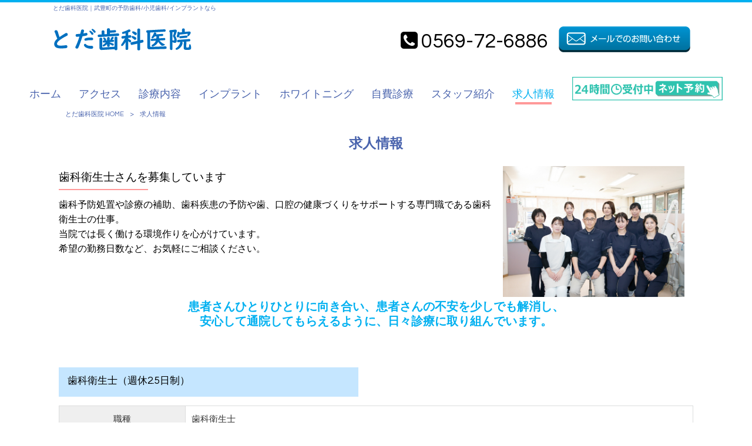

--- FILE ---
content_type: text/html; charset=UTF-8
request_url: https://www.toda-shika.com/recruit/
body_size: 10409
content:
<!DOCTYPE html>
<html dir="ltr" lang="ja">
<head>
<meta charset="UTF-8">
<meta name="viewport" content="width=device-width, user-scalable=yes, maximum-scale=1.0, minimum-scale=1.0">

<link rel="stylesheet" type="text/css" media="all" href="https://www.toda-shika.com/struct/wp-content/themes/mrp04/style.css">
<link rel="stylesheet" type="text/css" media="all" href="https://www.toda-shika.com/struct/wp-content/themes/mrp04-child/css/custom.css">
<link rel="stylesheet" type="text/css" media="all" href="https://www.toda-shika.com/struct/wp-content/themes/mrp04/css/animate.css">
<link rel="pingback" href="https://www.toda-shika.com/struct/xmlrpc.php">
<link href='https://fonts.googleapis.com/css?family=Oswald:400' rel='stylesheet' type='text/css'>
<!--[if lt IE 9]>
<script src="https://www.toda-shika.com/struct/wp-content/themes/mrp04/js/html5.js"></script>
<script src="https://www.toda-shika.com/struct/wp-content/themes/mrp04/js/css3-mediaqueries.js"></script>
<![endif]-->
	<style>img:is([sizes="auto" i], [sizes^="auto," i]) { contain-intrinsic-size: 3000px 1500px }</style>
	
		<!-- All in One SEO 4.9.3 - aioseo.com -->
		<title>求人情報 | とだ歯科医院</title>
	<meta name="description" content="歯科衛生士さんを募集しています 歯科予防処置や診療の補助、歯科疾患の予防や歯、口腔の健康づくりをサポートする専" />
	<meta name="robots" content="max-image-preview:large" />
	<link rel="canonical" href="https://www.toda-shika.com/recruit/" />
	<meta name="generator" content="All in One SEO (AIOSEO) 4.9.3" />
		<script type="application/ld+json" class="aioseo-schema">
			{"@context":"https:\/\/schema.org","@graph":[{"@type":"BreadcrumbList","@id":"https:\/\/www.toda-shika.com\/recruit\/#breadcrumblist","itemListElement":[{"@type":"ListItem","@id":"https:\/\/www.toda-shika.com#listItem","position":1,"name":"Home","item":"https:\/\/www.toda-shika.com","nextItem":{"@type":"ListItem","@id":"https:\/\/www.toda-shika.com\/recruit\/#listItem","name":"\u6c42\u4eba\u60c5\u5831"}},{"@type":"ListItem","@id":"https:\/\/www.toda-shika.com\/recruit\/#listItem","position":2,"name":"\u6c42\u4eba\u60c5\u5831","previousItem":{"@type":"ListItem","@id":"https:\/\/www.toda-shika.com#listItem","name":"Home"}}]},{"@type":"Organization","@id":"https:\/\/www.toda-shika.com\/#organization","name":"\u3068\u3060\u6b6f\u79d1\u533b\u9662","description":"\u3068\u3060\u6b6f\u79d1\u533b\u9662\uff5c\u6b66\u8c4a\u753a\u306e\u4e88\u9632\u6b6f\u79d1\/\u5c0f\u5150\u6b6f\u79d1\/\u30a4\u30f3\u30d7\u30e9\u30f3\u30c8\u306a\u3089","url":"https:\/\/www.toda-shika.com\/"},{"@type":"WebPage","@id":"https:\/\/www.toda-shika.com\/recruit\/#webpage","url":"https:\/\/www.toda-shika.com\/recruit\/","name":"\u6c42\u4eba\u60c5\u5831 | \u3068\u3060\u6b6f\u79d1\u533b\u9662","description":"\u6b6f\u79d1\u885b\u751f\u58eb\u3055\u3093\u3092\u52df\u96c6\u3057\u3066\u3044\u307e\u3059 \u6b6f\u79d1\u4e88\u9632\u51e6\u7f6e\u3084\u8a3a\u7642\u306e\u88dc\u52a9\u3001\u6b6f\u79d1\u75be\u60a3\u306e\u4e88\u9632\u3084\u6b6f\u3001\u53e3\u8154\u306e\u5065\u5eb7\u3065\u304f\u308a\u3092\u30b5\u30dd\u30fc\u30c8\u3059\u308b\u5c02","inLanguage":"ja","isPartOf":{"@id":"https:\/\/www.toda-shika.com\/#website"},"breadcrumb":{"@id":"https:\/\/www.toda-shika.com\/recruit\/#breadcrumblist"},"datePublished":"2020-06-01T14:19:32+09:00","dateModified":"2025-06-11T17:10:46+09:00"},{"@type":"WebSite","@id":"https:\/\/www.toda-shika.com\/#website","url":"https:\/\/www.toda-shika.com\/","name":"\u3068\u3060\u6b6f\u79d1\u533b\u9662","description":"\u3068\u3060\u6b6f\u79d1\u533b\u9662\uff5c\u6b66\u8c4a\u753a\u306e\u4e88\u9632\u6b6f\u79d1\/\u5c0f\u5150\u6b6f\u79d1\/\u30a4\u30f3\u30d7\u30e9\u30f3\u30c8\u306a\u3089","inLanguage":"ja","publisher":{"@id":"https:\/\/www.toda-shika.com\/#organization"}}]}
		</script>
		<!-- All in One SEO -->

		<!-- This site uses the Google Analytics by MonsterInsights plugin v9.11.1 - Using Analytics tracking - https://www.monsterinsights.com/ -->
		<!-- Note: MonsterInsights is not currently configured on this site. The site owner needs to authenticate with Google Analytics in the MonsterInsights settings panel. -->
					<!-- No tracking code set -->
				<!-- / Google Analytics by MonsterInsights -->
		<script type="text/javascript">
/* <![CDATA[ */
window._wpemojiSettings = {"baseUrl":"https:\/\/s.w.org\/images\/core\/emoji\/16.0.1\/72x72\/","ext":".png","svgUrl":"https:\/\/s.w.org\/images\/core\/emoji\/16.0.1\/svg\/","svgExt":".svg","source":{"concatemoji":"https:\/\/www.toda-shika.com\/struct\/wp-includes\/js\/wp-emoji-release.min.js"}};
/*! This file is auto-generated */
!function(s,n){var o,i,e;function c(e){try{var t={supportTests:e,timestamp:(new Date).valueOf()};sessionStorage.setItem(o,JSON.stringify(t))}catch(e){}}function p(e,t,n){e.clearRect(0,0,e.canvas.width,e.canvas.height),e.fillText(t,0,0);var t=new Uint32Array(e.getImageData(0,0,e.canvas.width,e.canvas.height).data),a=(e.clearRect(0,0,e.canvas.width,e.canvas.height),e.fillText(n,0,0),new Uint32Array(e.getImageData(0,0,e.canvas.width,e.canvas.height).data));return t.every(function(e,t){return e===a[t]})}function u(e,t){e.clearRect(0,0,e.canvas.width,e.canvas.height),e.fillText(t,0,0);for(var n=e.getImageData(16,16,1,1),a=0;a<n.data.length;a++)if(0!==n.data[a])return!1;return!0}function f(e,t,n,a){switch(t){case"flag":return n(e,"\ud83c\udff3\ufe0f\u200d\u26a7\ufe0f","\ud83c\udff3\ufe0f\u200b\u26a7\ufe0f")?!1:!n(e,"\ud83c\udde8\ud83c\uddf6","\ud83c\udde8\u200b\ud83c\uddf6")&&!n(e,"\ud83c\udff4\udb40\udc67\udb40\udc62\udb40\udc65\udb40\udc6e\udb40\udc67\udb40\udc7f","\ud83c\udff4\u200b\udb40\udc67\u200b\udb40\udc62\u200b\udb40\udc65\u200b\udb40\udc6e\u200b\udb40\udc67\u200b\udb40\udc7f");case"emoji":return!a(e,"\ud83e\udedf")}return!1}function g(e,t,n,a){var r="undefined"!=typeof WorkerGlobalScope&&self instanceof WorkerGlobalScope?new OffscreenCanvas(300,150):s.createElement("canvas"),o=r.getContext("2d",{willReadFrequently:!0}),i=(o.textBaseline="top",o.font="600 32px Arial",{});return e.forEach(function(e){i[e]=t(o,e,n,a)}),i}function t(e){var t=s.createElement("script");t.src=e,t.defer=!0,s.head.appendChild(t)}"undefined"!=typeof Promise&&(o="wpEmojiSettingsSupports",i=["flag","emoji"],n.supports={everything:!0,everythingExceptFlag:!0},e=new Promise(function(e){s.addEventListener("DOMContentLoaded",e,{once:!0})}),new Promise(function(t){var n=function(){try{var e=JSON.parse(sessionStorage.getItem(o));if("object"==typeof e&&"number"==typeof e.timestamp&&(new Date).valueOf()<e.timestamp+604800&&"object"==typeof e.supportTests)return e.supportTests}catch(e){}return null}();if(!n){if("undefined"!=typeof Worker&&"undefined"!=typeof OffscreenCanvas&&"undefined"!=typeof URL&&URL.createObjectURL&&"undefined"!=typeof Blob)try{var e="postMessage("+g.toString()+"("+[JSON.stringify(i),f.toString(),p.toString(),u.toString()].join(",")+"));",a=new Blob([e],{type:"text/javascript"}),r=new Worker(URL.createObjectURL(a),{name:"wpTestEmojiSupports"});return void(r.onmessage=function(e){c(n=e.data),r.terminate(),t(n)})}catch(e){}c(n=g(i,f,p,u))}t(n)}).then(function(e){for(var t in e)n.supports[t]=e[t],n.supports.everything=n.supports.everything&&n.supports[t],"flag"!==t&&(n.supports.everythingExceptFlag=n.supports.everythingExceptFlag&&n.supports[t]);n.supports.everythingExceptFlag=n.supports.everythingExceptFlag&&!n.supports.flag,n.DOMReady=!1,n.readyCallback=function(){n.DOMReady=!0}}).then(function(){return e}).then(function(){var e;n.supports.everything||(n.readyCallback(),(e=n.source||{}).concatemoji?t(e.concatemoji):e.wpemoji&&e.twemoji&&(t(e.twemoji),t(e.wpemoji)))}))}((window,document),window._wpemojiSettings);
/* ]]> */
</script>
<style id='wp-emoji-styles-inline-css' type='text/css'>

	img.wp-smiley, img.emoji {
		display: inline !important;
		border: none !important;
		box-shadow: none !important;
		height: 1em !important;
		width: 1em !important;
		margin: 0 0.07em !important;
		vertical-align: -0.1em !important;
		background: none !important;
		padding: 0 !important;
	}
</style>
<link rel='stylesheet' id='wp-block-library-css' href='https://www.toda-shika.com/struct/wp-includes/css/dist/block-library/style.min.css' type='text/css' media='all' />
<style id='classic-theme-styles-inline-css' type='text/css'>
/*! This file is auto-generated */
.wp-block-button__link{color:#fff;background-color:#32373c;border-radius:9999px;box-shadow:none;text-decoration:none;padding:calc(.667em + 2px) calc(1.333em + 2px);font-size:1.125em}.wp-block-file__button{background:#32373c;color:#fff;text-decoration:none}
</style>
<link rel='stylesheet' id='aioseo/css/src/vue/standalone/blocks/table-of-contents/global.scss-css' href='https://www.toda-shika.com/struct/wp-content/plugins/all-in-one-seo-pack/dist/Lite/assets/css/table-of-contents/global.e90f6d47.css' type='text/css' media='all' />
<style id='global-styles-inline-css' type='text/css'>
:root{--wp--preset--aspect-ratio--square: 1;--wp--preset--aspect-ratio--4-3: 4/3;--wp--preset--aspect-ratio--3-4: 3/4;--wp--preset--aspect-ratio--3-2: 3/2;--wp--preset--aspect-ratio--2-3: 2/3;--wp--preset--aspect-ratio--16-9: 16/9;--wp--preset--aspect-ratio--9-16: 9/16;--wp--preset--color--black: #000000;--wp--preset--color--cyan-bluish-gray: #abb8c3;--wp--preset--color--white: #ffffff;--wp--preset--color--pale-pink: #f78da7;--wp--preset--color--vivid-red: #cf2e2e;--wp--preset--color--luminous-vivid-orange: #ff6900;--wp--preset--color--luminous-vivid-amber: #fcb900;--wp--preset--color--light-green-cyan: #7bdcb5;--wp--preset--color--vivid-green-cyan: #00d084;--wp--preset--color--pale-cyan-blue: #8ed1fc;--wp--preset--color--vivid-cyan-blue: #0693e3;--wp--preset--color--vivid-purple: #9b51e0;--wp--preset--gradient--vivid-cyan-blue-to-vivid-purple: linear-gradient(135deg,rgba(6,147,227,1) 0%,rgb(155,81,224) 100%);--wp--preset--gradient--light-green-cyan-to-vivid-green-cyan: linear-gradient(135deg,rgb(122,220,180) 0%,rgb(0,208,130) 100%);--wp--preset--gradient--luminous-vivid-amber-to-luminous-vivid-orange: linear-gradient(135deg,rgba(252,185,0,1) 0%,rgba(255,105,0,1) 100%);--wp--preset--gradient--luminous-vivid-orange-to-vivid-red: linear-gradient(135deg,rgba(255,105,0,1) 0%,rgb(207,46,46) 100%);--wp--preset--gradient--very-light-gray-to-cyan-bluish-gray: linear-gradient(135deg,rgb(238,238,238) 0%,rgb(169,184,195) 100%);--wp--preset--gradient--cool-to-warm-spectrum: linear-gradient(135deg,rgb(74,234,220) 0%,rgb(151,120,209) 20%,rgb(207,42,186) 40%,rgb(238,44,130) 60%,rgb(251,105,98) 80%,rgb(254,248,76) 100%);--wp--preset--gradient--blush-light-purple: linear-gradient(135deg,rgb(255,206,236) 0%,rgb(152,150,240) 100%);--wp--preset--gradient--blush-bordeaux: linear-gradient(135deg,rgb(254,205,165) 0%,rgb(254,45,45) 50%,rgb(107,0,62) 100%);--wp--preset--gradient--luminous-dusk: linear-gradient(135deg,rgb(255,203,112) 0%,rgb(199,81,192) 50%,rgb(65,88,208) 100%);--wp--preset--gradient--pale-ocean: linear-gradient(135deg,rgb(255,245,203) 0%,rgb(182,227,212) 50%,rgb(51,167,181) 100%);--wp--preset--gradient--electric-grass: linear-gradient(135deg,rgb(202,248,128) 0%,rgb(113,206,126) 100%);--wp--preset--gradient--midnight: linear-gradient(135deg,rgb(2,3,129) 0%,rgb(40,116,252) 100%);--wp--preset--font-size--small: 13px;--wp--preset--font-size--medium: 20px;--wp--preset--font-size--large: 36px;--wp--preset--font-size--x-large: 42px;--wp--preset--spacing--20: 0.44rem;--wp--preset--spacing--30: 0.67rem;--wp--preset--spacing--40: 1rem;--wp--preset--spacing--50: 1.5rem;--wp--preset--spacing--60: 2.25rem;--wp--preset--spacing--70: 3.38rem;--wp--preset--spacing--80: 5.06rem;--wp--preset--shadow--natural: 6px 6px 9px rgba(0, 0, 0, 0.2);--wp--preset--shadow--deep: 12px 12px 50px rgba(0, 0, 0, 0.4);--wp--preset--shadow--sharp: 6px 6px 0px rgba(0, 0, 0, 0.2);--wp--preset--shadow--outlined: 6px 6px 0px -3px rgba(255, 255, 255, 1), 6px 6px rgba(0, 0, 0, 1);--wp--preset--shadow--crisp: 6px 6px 0px rgba(0, 0, 0, 1);}:where(.is-layout-flex){gap: 0.5em;}:where(.is-layout-grid){gap: 0.5em;}body .is-layout-flex{display: flex;}.is-layout-flex{flex-wrap: wrap;align-items: center;}.is-layout-flex > :is(*, div){margin: 0;}body .is-layout-grid{display: grid;}.is-layout-grid > :is(*, div){margin: 0;}:where(.wp-block-columns.is-layout-flex){gap: 2em;}:where(.wp-block-columns.is-layout-grid){gap: 2em;}:where(.wp-block-post-template.is-layout-flex){gap: 1.25em;}:where(.wp-block-post-template.is-layout-grid){gap: 1.25em;}.has-black-color{color: var(--wp--preset--color--black) !important;}.has-cyan-bluish-gray-color{color: var(--wp--preset--color--cyan-bluish-gray) !important;}.has-white-color{color: var(--wp--preset--color--white) !important;}.has-pale-pink-color{color: var(--wp--preset--color--pale-pink) !important;}.has-vivid-red-color{color: var(--wp--preset--color--vivid-red) !important;}.has-luminous-vivid-orange-color{color: var(--wp--preset--color--luminous-vivid-orange) !important;}.has-luminous-vivid-amber-color{color: var(--wp--preset--color--luminous-vivid-amber) !important;}.has-light-green-cyan-color{color: var(--wp--preset--color--light-green-cyan) !important;}.has-vivid-green-cyan-color{color: var(--wp--preset--color--vivid-green-cyan) !important;}.has-pale-cyan-blue-color{color: var(--wp--preset--color--pale-cyan-blue) !important;}.has-vivid-cyan-blue-color{color: var(--wp--preset--color--vivid-cyan-blue) !important;}.has-vivid-purple-color{color: var(--wp--preset--color--vivid-purple) !important;}.has-black-background-color{background-color: var(--wp--preset--color--black) !important;}.has-cyan-bluish-gray-background-color{background-color: var(--wp--preset--color--cyan-bluish-gray) !important;}.has-white-background-color{background-color: var(--wp--preset--color--white) !important;}.has-pale-pink-background-color{background-color: var(--wp--preset--color--pale-pink) !important;}.has-vivid-red-background-color{background-color: var(--wp--preset--color--vivid-red) !important;}.has-luminous-vivid-orange-background-color{background-color: var(--wp--preset--color--luminous-vivid-orange) !important;}.has-luminous-vivid-amber-background-color{background-color: var(--wp--preset--color--luminous-vivid-amber) !important;}.has-light-green-cyan-background-color{background-color: var(--wp--preset--color--light-green-cyan) !important;}.has-vivid-green-cyan-background-color{background-color: var(--wp--preset--color--vivid-green-cyan) !important;}.has-pale-cyan-blue-background-color{background-color: var(--wp--preset--color--pale-cyan-blue) !important;}.has-vivid-cyan-blue-background-color{background-color: var(--wp--preset--color--vivid-cyan-blue) !important;}.has-vivid-purple-background-color{background-color: var(--wp--preset--color--vivid-purple) !important;}.has-black-border-color{border-color: var(--wp--preset--color--black) !important;}.has-cyan-bluish-gray-border-color{border-color: var(--wp--preset--color--cyan-bluish-gray) !important;}.has-white-border-color{border-color: var(--wp--preset--color--white) !important;}.has-pale-pink-border-color{border-color: var(--wp--preset--color--pale-pink) !important;}.has-vivid-red-border-color{border-color: var(--wp--preset--color--vivid-red) !important;}.has-luminous-vivid-orange-border-color{border-color: var(--wp--preset--color--luminous-vivid-orange) !important;}.has-luminous-vivid-amber-border-color{border-color: var(--wp--preset--color--luminous-vivid-amber) !important;}.has-light-green-cyan-border-color{border-color: var(--wp--preset--color--light-green-cyan) !important;}.has-vivid-green-cyan-border-color{border-color: var(--wp--preset--color--vivid-green-cyan) !important;}.has-pale-cyan-blue-border-color{border-color: var(--wp--preset--color--pale-cyan-blue) !important;}.has-vivid-cyan-blue-border-color{border-color: var(--wp--preset--color--vivid-cyan-blue) !important;}.has-vivid-purple-border-color{border-color: var(--wp--preset--color--vivid-purple) !important;}.has-vivid-cyan-blue-to-vivid-purple-gradient-background{background: var(--wp--preset--gradient--vivid-cyan-blue-to-vivid-purple) !important;}.has-light-green-cyan-to-vivid-green-cyan-gradient-background{background: var(--wp--preset--gradient--light-green-cyan-to-vivid-green-cyan) !important;}.has-luminous-vivid-amber-to-luminous-vivid-orange-gradient-background{background: var(--wp--preset--gradient--luminous-vivid-amber-to-luminous-vivid-orange) !important;}.has-luminous-vivid-orange-to-vivid-red-gradient-background{background: var(--wp--preset--gradient--luminous-vivid-orange-to-vivid-red) !important;}.has-very-light-gray-to-cyan-bluish-gray-gradient-background{background: var(--wp--preset--gradient--very-light-gray-to-cyan-bluish-gray) !important;}.has-cool-to-warm-spectrum-gradient-background{background: var(--wp--preset--gradient--cool-to-warm-spectrum) !important;}.has-blush-light-purple-gradient-background{background: var(--wp--preset--gradient--blush-light-purple) !important;}.has-blush-bordeaux-gradient-background{background: var(--wp--preset--gradient--blush-bordeaux) !important;}.has-luminous-dusk-gradient-background{background: var(--wp--preset--gradient--luminous-dusk) !important;}.has-pale-ocean-gradient-background{background: var(--wp--preset--gradient--pale-ocean) !important;}.has-electric-grass-gradient-background{background: var(--wp--preset--gradient--electric-grass) !important;}.has-midnight-gradient-background{background: var(--wp--preset--gradient--midnight) !important;}.has-small-font-size{font-size: var(--wp--preset--font-size--small) !important;}.has-medium-font-size{font-size: var(--wp--preset--font-size--medium) !important;}.has-large-font-size{font-size: var(--wp--preset--font-size--large) !important;}.has-x-large-font-size{font-size: var(--wp--preset--font-size--x-large) !important;}
:where(.wp-block-post-template.is-layout-flex){gap: 1.25em;}:where(.wp-block-post-template.is-layout-grid){gap: 1.25em;}
:where(.wp-block-columns.is-layout-flex){gap: 2em;}:where(.wp-block-columns.is-layout-grid){gap: 2em;}
:root :where(.wp-block-pullquote){font-size: 1.5em;line-height: 1.6;}
</style>
<link rel='stylesheet' id='contact-form-7-css' href='https://www.toda-shika.com/struct/wp-content/plugins/contact-form-7/includes/css/styles.css' type='text/css' media='all' />
<link rel='stylesheet' id='scroll-top-css-css' href='https://www.toda-shika.com/struct/wp-content/plugins/scroll-top/assets/css/scroll-top.css' type='text/css' media='all' />
<link rel='stylesheet' id='wc-shortcodes-style-css' href='https://www.toda-shika.com/struct/wp-content/plugins/wc-shortcodes/public/assets/css/style.css' type='text/css' media='all' />
<link rel='stylesheet' id='morph-child-style-css' href='https://www.toda-shika.com/struct/wp-content/themes/mrp04-child/style.css?amp;20230127' type='text/css' media='all' />
<link rel='stylesheet' id='iajcf-frontend-css' href='https://www.toda-shika.com/struct/wp-content/plugins/morph-extension-system/extensions/image-auth-japanese-version-for-contactform7/css/frontend.css' type='text/css' media='all' />
<link rel='stylesheet' id='slb_core-css' href='https://www.toda-shika.com/struct/wp-content/plugins/simple-lightbox/client/css/app.css' type='text/css' media='all' />
<link rel='stylesheet' id='wordpresscanvas-font-awesome-css' href='https://www.toda-shika.com/struct/wp-content/plugins/wc-shortcodes/public/assets/css/font-awesome.min.css' type='text/css' media='all' />
<script type="text/javascript" src="https://www.toda-shika.com/struct/wp-includes/js/jquery/jquery.min.js" id="jquery-core-js"></script>
<script type="text/javascript" src="https://www.toda-shika.com/struct/wp-includes/js/jquery/jquery-migrate.min.js" id="jquery-migrate-js"></script>
<link rel="https://api.w.org/" href="https://www.toda-shika.com/wp-json/" /><link rel="alternate" title="JSON" type="application/json" href="https://www.toda-shika.com/wp-json/wp/v2/pages/64" /><link rel="alternate" title="oEmbed (JSON)" type="application/json+oembed" href="https://www.toda-shika.com/wp-json/oembed/1.0/embed?url=https%3A%2F%2Fwww.toda-shika.com%2Frecruit%2F" />
<link rel="alternate" title="oEmbed (XML)" type="text/xml+oembed" href="https://www.toda-shika.com/wp-json/oembed/1.0/embed?url=https%3A%2F%2Fwww.toda-shika.com%2Frecruit%2F&#038;format=xml" />
<!-- Scroll To Top -->
<style id="scrolltop-custom-style">
		#scrollUp {border-radius:3px;opacity:0.7;bottom:20px;right:20px;background:#000000;;}
		#scrollUp:hover{opacity:1;}
        .top-icon{stroke:#ffffff;}
        
		
		</style>
<!-- End Scroll Top - https://wordpress.org/plugins/scroll-top/ -->
<!-- Analytics by WP Statistics - https://wp-statistics.com -->
<script src="https://www.toda-shika.com/struct/wp-content/themes/mrp04/js/jquery-1.9.0.min.js"></script><script src="https://www.toda-shika.com/struct/wp-content/themes/mrp04/js/nav-accord.js"></script>
<script src="https://www.toda-shika.com/struct/wp-content/themes/mrp04/js/smoothscroll.js"></script>
<script src="https://www.toda-shika.com/struct/wp-content/themes/mrp04/js/wow.min.js"></script>
<script src="https://www.toda-shika.com/struct/wp-content/themes/mrp04/js/effect.js"></script>
<script src="https://www.toda-shika.com/struct/wp-content/themes/mrp04/js/css_browser_selector.js"></script>
</head>
<body class="wp-singular page-template page-template-page-nosidebar page-template-page-nosidebar-php page page-id-64 wp-theme-mrp04 wp-child-theme-mrp04-child metaslider-plugin wc-shortcodes-font-awesome-enabled headlogo-nonfix page-recruit">
<header id="header" role="banner">
	<div class="bg">
			<div class="inner">
							<p class="description">とだ歯科医院｜武豊町の予防歯科/小児歯科/インプラントなら</p>
							</div>
		</div>
	
	<div class="inner">
		<div id="header-layout">
			<div class="logo"><a href="https://www.toda-shika.com/" title="とだ歯科医院" rel="home">
				<img src="https://www.toda-shika.com/struct/wp-content/uploads/logo.png" alt="とだ歯科医院">				</a></div>
				<div class="contact">
<div id="headerInfo">
<div class="float">
<div class="tel"><p><i class="fa fa-phone-square" style="vertical-align:middle; margin-right:6px; margin-top:-7px;"></i>0569-72-6886</p>
</div>
<div class="mail"><a href="/contact/" class="btn"><img src="https://www.toda-shika.com/struct/wp-content/themes/mrp04-child/images/mail-blue.png" width="224" height="44" alt="メールでのお問い合わせはこちら"></a>
</div>
</div>
</div>
</div>
		</div>
	</div>
</header>
<!-- nav -->

<nav id="mainNav" class="site-header">
	<div class="inner"> <a class="menu" id="menu"><span>MENU</span></a>
		<div class="panel nav-effect">
			<ul><li id="menu-item-5" class="menu-item menu-item-type-post_type menu-item-object-page menu-item-home"><a href="https://www.toda-shika.com/"><b>ホーム</b></a></li>
<li id="menu-item-71" class="menu-item menu-item-type-post_type menu-item-object-page menu-item-has-children"><a href="https://www.toda-shika.com/clinic/"><b>アクセス</b></a>
<ul class="sub-menu">
	<li id="menu-item-620" class="menu-item menu-item-type-post_type menu-item-object-page"><a href="https://www.toda-shika.com/primary/">かかりつけ機能強化型歯科診療所＝「か強診」</a></li>
	<li id="menu-item-804" class="menu-item menu-item-type-post_type menu-item-object-page"><a href="https://www.toda-shika.com/difference/">「歯科衛生士」と「歯科助手」の違い</a></li>
</ul>
</li>
<li id="menu-item-72" class="menu-item menu-item-type-post_type menu-item-object-page menu-item-has-children"><a href="https://www.toda-shika.com/medical/"><b>診療内容</b></a>
<ul class="sub-menu">
	<li id="menu-item-719" class="menu-item menu-item-type-post_type menu-item-object-page"><a href="https://www.toda-shika.com/homecare/">訪問歯科診療</a></li>
</ul>
</li>
<li id="menu-item-73" class="menu-item menu-item-type-post_type menu-item-object-page"><a href="https://www.toda-shika.com/implant/"><b>インプラント</b></a></li>
<li id="menu-item-720" class="menu-item menu-item-type-post_type menu-item-object-page"><a href="https://www.toda-shika.com/whitening/"><b>ホワイトニング</b></a></li>
<li id="menu-item-949" class="menu-item menu-item-type-post_type menu-item-object-page"><a href="https://www.toda-shika.com/%e8%87%aa%e8%b2%bb%e8%a8%ba%e7%99%82/"><b>自費診療</b></a></li>
<li id="menu-item-1050" class="menu-item menu-item-type-post_type menu-item-object-page"><a href="https://www.toda-shika.com/?page_id=969"><b>スタッフ紹介</b></a></li>
<li id="menu-item-76" class="menu-item menu-item-type-post_type menu-item-object-page current-menu-item page_item page-item-64 current_page_item"><a href="https://www.toda-shika.com/recruit/"><b>求人情報</b></a></li>
<li id="menu-item-810" class="menu-item menu-item-type-custom menu-item-object-custom"><a href="https://ssl.haisha-yoyaku.jp/s6249372/login/serviceAppoint/index?SITE_CODE=hp"><b><img src="https://www.toda-shika.com/struct/wp-content/uploads/bb0317.png" alt="" width="256" height="40" class="aligncenter wp-image-813" /></b></a></li>
</ul>		</div>
	</div>
</nav>
<!-- end/nav -->
	 <!-- breadcrumb -->

<div id="breadcrumb" class="clearfix">
	<ul>
		<li itemscope itemtype="http://data-vocabulary.org/Breadcrumb"><a itemprop="url" href="https://www.toda-shika.com/">
			とだ歯科医院			HOME</a></li>
		<li>&gt;</li>
						<li><span itemprop="title">求人情報</span></li>
			</ul>
</div>
<!-- end/breadcrumb -->
<div id="wrapper">
<div id="content" class="wide">
																														<section>
		<article id="post-64" class="content">
		<header>
			<h1 class="title first"><span>求人情報</span></h1>
		</header>
		<div class="post">
			<!------------






<h3>クリーンスタッフ（急募）</h3>
<table class="recruit_tbl responsive">
<tbody>
<tr>
<th>職種</th>
<td>クリーンスタッフ</td>
</tr>
<tr>
<th>雇用形態</th>
<td>アルバイト</td>
</tr>
<tr>
<th>勤務時間</th>
<td>8時〜9時　院内<br />
9時〜10時　院外<br />
計2時間程度</td>
</tr>
<tr>
<th>休日・休暇</th>
<td>木曜日、日曜日、祝祭日</td>
</tr>
<tr>
<th>時給</th>
<td>1250円～</td>
</tr>
<tr>
<th>その他</th>
<td>マイカー通勤可<br />
年齢・経験は問いませんので、ご応募お待ちしております。</td>
</tr>
<tr>
<th>勤務地</th>
<td>当院</td>
</tr>
</tbody>
</table>






-------------->
<div class="box_w2">
<div class="column2_70">
<h2>歯科衛生士さんを募集しています</h2>
<p>歯科予防処置や診療の補助、歯科疾患の予防や歯、口腔の健康づくりをサポートする専門職である歯科衛生士の仕事。<br />
当院では長く働ける環境作りを心がけています。<br />
希望の勤務日数など、お気軽にご相談ください。</p>
</div>
<div class="column2_30"><img fetchpriority="high" decoding="async" src="https://www.toda-shika.com/struct/wp-content/uploads/Group_photo.jpg" alt="" width="600" height="400" class="wp-image-225 size-full alignnone" /></div>
</div>
<p class="cen_pc fm2 pick"><b>患者さんひとりひとりに向き合い、患者さんの不安を少しでも解消し、<br class="dsp_hp" />
安心して通院してもらえるように、日々診療に取り組んでいます。</b></p>
<p>&nbsp;</p>
<h3>歯科衛生士（週休2.5日制）</h3>
<table class="recruit_tbl responsive">
<tbody>
<tr>
<th>職種</th>
<td>歯科衛生士</td>
</tr>
<tr>
<th>雇用形態</th>
<td>正社員</td>
</tr>
<tr>
<th>勤務時間</th>
<td>平日：8：45～19：00 休憩120分<br />
土曜：8：45～17：00 休憩60分</td>
</tr>
<tr>
<th>休日・休暇</th>
<td>木曜日、日曜日、祝祭日、平日1日AM</td>
</tr>
<tr>
<th>給与（新卒）</th>
<td>25万〜<br />
基本給17万円～<br />
資格手当4万円　皆勤手当2万円　固定残業2万円<span>(10時間まで)　</span>交通費全額支給<br />
試用期間1ヶ月 給与変動なし</td>
</tr>
<tr>
<th>給与（既卒）</th>
<td>
<p>30万〜35万<br />
基本給19万円～<br />
資格手当6万円　皆勤手当2万円　固定残業3万円<span>(10時間まで)　</span>交通費全額支給<br />
使用期間１ヶ月給与変動なし　※経験スキルにより給与優遇します※</p>
</td>
</tr>
<tr>
<th>
<p>お祝い金</p>
</th>
<td>
<p>既卒は就職継続お祝い金として正社員登録３ヶ月後に50,000円支給</p>
<p>新卒は<span>就職継続お祝い金として正社員登録３ヶ月後に30,000円支給</span><br />
(但し、直接応募の方)</p>
</td>
</tr>
<tr>
<th>賞与</th>
<td>年2回　基本給の2.5ヶ月分（2年目より）</td>
</tr>
<tr>
<th>昇給</th>
<td>年1回　3,000円～5,000円</td>
</tr>
<tr>
<th>福利厚生</th>
<td><span class="s1" style="font-size: 14.88px;">健康保険・労働保険（雇用保険・労災保険）・厚生年金・勤続</span><span class="s2" style="font-size: 14.88px;">3</span><span class="s1" style="font-size: 14.88px;">年以上の退職金制度あり・研修補助有り・予防接種全額・人間ドッグ全額負担・福利厚生施設有り・親睦会・社員旅行</span></td>
</tr>
<tr>
<th>その他</th>
<td>マイカー通勤可</td>
</tr>
<tr>
<th>勤務地</th>
<td>当院</td>
</tr>
</tbody>
</table>
<h3>歯科衛生士（週休3日制)</h3>
<table class="recruit_tbl responsive">
<tbody>
<tr>
<th>職種</th>
<td>歯科衛生士</td>
</tr>
<tr>
<th>雇用形態</th>
<td>正社員</td>
</tr>
<tr>
<th>勤務時間</th>
<td>平日：8：45～19：00 休憩120分<br />
土曜：8：45～17：00 休憩60分</td>
</tr>
<tr>
<th>休日・休暇</th>
<td>木曜日、日曜日、プラス1日</td>
</tr>
<tr>
<th>給与</th>
<td>24万〜29万<br />
基本給12万〜17万<br />
衛生士手当　6万<br />
皆勤手当　3万<br />
固定残業代　3万(10時間まで)<br />
交通費全額支給<br />
試用期間1ヶ月　給与変動なし</td>
</tr>
<tr>
<th>お祝い金</th>
<td>就職継続お祝い金として正社員登録３ヶ月後に30,000円支給<br />
(但し、直接応募の方)</td>
</tr>
<tr>
<th>賞与</th>
<td>年2回　基本給の2.5ヶ月分（2年目より）</td>
</tr>
<tr>
<th>昇給</th>
<td>年1回　3,000円～5,000円</td>
</tr>
<tr>
<th>福利厚生</th>
<td><span class="s1" style="font-size: 14.88px;">健康保険・労働保険（雇用保険・労災保険）・厚生年金・勤続</span><span class="s2" style="font-size: 14.88px;">3</span><span class="s1" style="font-size: 14.88px;">年以上の退職金制度あり・研修補助有り・予防接種全額・人間ドッグ全額負担・福利厚生施設有り・親睦会・社員旅行</span></td>
</tr>
<tr>
<th>その他</th>
<td>マイカー通勤可、試用期間なし</td>
</tr>
<tr>
<th>勤務地</th>
<td>当院</td>
</tr>
</tbody>
</table>
<h3>歯科衛生士（13：30から出勤)</h3>
<table class="recruit_tbl responsive">
<tbody>
<tr>
<th>職種</th>
<td>歯科衛生士</td>
</tr>
<tr>
<th>雇用形態</th>
<td>時短正社員(週24時間勤務)</td>
</tr>
<tr>
<th>勤務時間</th>
<td>13：45～19：00<br />
13：45～17：00</td>
</tr>
<tr>
<th>休日・休暇</th>
<td>木曜日、日曜日、祝祭日</td>
</tr>
<tr>
<th>給与</th>
<td>21万〜26万<br />
基本給9万〜14万<br />
衛生士手当　6万<br />
皆勤手当　3万<br />
固定残業代　3万(10時間まで)<br />
交通費全額支給<br />
試用期間1ヶ月　給与変動なし</td>
</tr>
<tr>
<th>お祝い金</th>
<td>就職継続お祝い金として正社員登録３ヶ月後に30,000円支給<br />
(但し、直接応募の方)</td>
</tr>
<tr>
<th>賞与</th>
<td>年2回　基本給の2.5ヶ月分（2年目より）</td>
</tr>
<tr>
<th>昇給</th>
<td>年1回　3,000円～5,000円</td>
</tr>
<tr>
<th>福利厚生</th>
<td>
<p class="p1"><span class="s1">健康保険・労働保険（雇用保険・労災保険）・厚生年金は勤務時間に応じて要相談・勤続</span><span class="s2">3</span><span class="s1">年以上の退職金制度あり・研修補助有り・予防接種全額・人間ドッグ全額負担・福利厚生施設有り・親睦会・社員旅行</span></p>
</td>
</tr>
<tr>
<th>その他</th>
<td>マイカー通勤可</td>
</tr>
<tr>
<th>勤務地</th>
<td>当院</td>
</tr>
</tbody>
</table>
<h3>歯科衛生士（パート）</h3>
<table class="recruit_tbl responsive">
<tbody>
<tr>
<th>職種</th>
<td>歯科衛生士</td>
</tr>
<tr>
<th>雇用形態</th>
<td>パート</td>
</tr>
<tr>
<th>時給</th>
<td>9時〜12時　1600円〜<br />
14時〜16時　1600円〜<br />
17時〜19時　2000円〜<br />
経験により優遇致します。</td>
</tr>
<tr>
<th>勤務地</th>
<td>当院</td>
</tr>
</tbody>
</table>
<p>・育児・介護等で現場を離れていた方<br />
・地域社会への貢献に興味がある方<br />
・資格を活用されたい方　など</p>
<p>&nbsp;</p>
<p class="cen fm2 pick"><b>是非一度<br class="dsp_smt" />
見学にいらして下さい。<br />
たくさんのご応募お待ちしております。<br />
採用に関するお問い合わせはこちら</b></p>
<p>&nbsp;</p>
<p>&nbsp;</p>
<!--





















<table class="recruit_tbl responsive">
<tbody>
<tr>
<th>職種</th>
<td></td>
</tr>
<tr>
<th>勤務時間・休日休暇・賞与昇給・福利厚生</th>
<td></td>
</tr>
<tr>
<th>その他</th>
<td></td>
</tr>
<tr>
<th>給与　</th>
<td><br />
<br />
</td>
</tr>
</tbody>
</table>





















-->
<p>&nbsp;</p>
<div class="contact_btn box_w2 cen"> <a href="/contact" class="linkBtn"><img decoding="async" src="https://www.toda-shika.com/struct/wp-content/uploads/mail.png" alt="" width="50" height="50" class="alignnone size-full wp-image-109" />：お問い合わせフォーム</a></div>		</div>
			</article>
		</section>
</div>
<!-- / content -->
</div>
<!-- / wrapper -->

<footer id="footer">
	<div class="inner">
		<ul><li id="menu-item-34" class="menu-item menu-item-type-post_type menu-item-object-page menu-item-34"><a href="https://www.toda-shika.com/sitemap/">サイトマップ</a></li>
<li id="menu-item-35" class="menu-item menu-item-type-post_type menu-item-object-page menu-item-35"><a href="https://www.toda-shika.com/privacy/">プライバシーポリシー</a></li>
</ul>	</div>
</footer>
<!-- / footer -->

<p id="copyright">Copyright &copy; 2026 とだ歯科医院 All rights Reserved.</p>
<script type="speculationrules">
{"prefetch":[{"source":"document","where":{"and":[{"href_matches":"\/*"},{"not":{"href_matches":["\/struct\/wp-*.php","\/struct\/wp-admin\/*","\/struct\/wp-content\/uploads\/*","\/struct\/wp-content\/*","\/struct\/wp-content\/plugins\/*","\/struct\/wp-content\/themes\/mrp04-child\/*","\/struct\/wp-content\/themes\/mrp04\/*","\/*\\?(.+)"]}},{"not":{"selector_matches":"a[rel~=\"nofollow\"]"}},{"not":{"selector_matches":".no-prefetch, .no-prefetch a"}}]},"eagerness":"conservative"}]}
</script>
<script type="text/javascript" src="https://www.toda-shika.com/struct/wp-includes/js/dist/hooks.min.js" id="wp-hooks-js"></script>
<script type="text/javascript" src="https://www.toda-shika.com/struct/wp-includes/js/dist/i18n.min.js" id="wp-i18n-js"></script>
<script type="text/javascript" id="wp-i18n-js-after">
/* <![CDATA[ */
wp.i18n.setLocaleData( { 'text direction\u0004ltr': [ 'ltr' ] } );
/* ]]> */
</script>
<script type="text/javascript" src="https://www.toda-shika.com/struct/wp-content/plugins/contact-form-7/includes/swv/js/index.js" id="swv-js"></script>
<script type="text/javascript" id="contact-form-7-js-translations">
/* <![CDATA[ */
( function( domain, translations ) {
	var localeData = translations.locale_data[ domain ] || translations.locale_data.messages;
	localeData[""].domain = domain;
	wp.i18n.setLocaleData( localeData, domain );
} )( "contact-form-7", {"translation-revision-date":"2025-11-30 08:12:23+0000","generator":"GlotPress\/4.0.3","domain":"messages","locale_data":{"messages":{"":{"domain":"messages","plural-forms":"nplurals=1; plural=0;","lang":"ja_JP"},"This contact form is placed in the wrong place.":["\u3053\u306e\u30b3\u30f3\u30bf\u30af\u30c8\u30d5\u30a9\u30fc\u30e0\u306f\u9593\u9055\u3063\u305f\u4f4d\u7f6e\u306b\u7f6e\u304b\u308c\u3066\u3044\u307e\u3059\u3002"],"Error:":["\u30a8\u30e9\u30fc:"]}},"comment":{"reference":"includes\/js\/index.js"}} );
/* ]]> */
</script>
<script type="text/javascript" id="contact-form-7-js-before">
/* <![CDATA[ */
var wpcf7 = {
    "api": {
        "root": "https:\/\/www.toda-shika.com\/wp-json\/",
        "namespace": "contact-form-7\/v1"
    },
    "cached": 1
};
/* ]]> */
</script>
<script type="text/javascript" src="https://www.toda-shika.com/struct/wp-content/plugins/contact-form-7/includes/js/index.js" id="contact-form-7-js"></script>
<script type="text/javascript" async defer src="https://www.toda-shika.com/struct/wp-content/plugins/scroll-top/assets/js/jquery.scrollUp.min.js" id="scroll-top-js-js"></script>
<script type="text/javascript" src="https://www.toda-shika.com/struct/wp-includes/js/imagesloaded.min.js" id="imagesloaded-js"></script>
<script type="text/javascript" src="https://www.toda-shika.com/struct/wp-includes/js/masonry.min.js" id="masonry-js"></script>
<script type="text/javascript" src="https://www.toda-shika.com/struct/wp-includes/js/jquery/jquery.masonry.min.js" id="jquery-masonry-js"></script>
<script type="text/javascript" id="wc-shortcodes-rsvp-js-extra">
/* <![CDATA[ */
var WCShortcodes = {"ajaxurl":"https:\/\/www.toda-shika.com\/struct\/wp-admin\/admin-ajax.php"};
/* ]]> */
</script>
<script type="text/javascript" src="https://www.toda-shika.com/struct/wp-content/plugins/wc-shortcodes/public/assets/js/rsvp.js" id="wc-shortcodes-rsvp-js"></script>
<script type="text/javascript" id="slb_context">/* <![CDATA[ */if ( !!window.jQuery ) {(function($){$(document).ready(function(){if ( !!window.SLB ) { {$.extend(SLB, {"context":["public","user_guest"]});} }})})(jQuery);}/* ]]> */</script>

		<script id="scrolltop-custom-js">
		jQuery(document).ready(function($){
			$(window).load(function() {
				$.scrollUp({
					scrollSpeed: 300,
					animation: 'fade',
					scrollText: '<span class="scroll-top"><svg width="36px" height="36px" viewBox="0 0 24 24" xmlns="http://www.w3.org/2000/svg"><defs><style>.top-icon{fill:none;stroke-linecap:round;stroke-linejoin:bevel;stroke-width:1.5px;}</style></defs><g id="ic-chevron-top"><path class="top-icon" d="M16.78,14.2l-4.11-4.11a1,1,0,0,0-1.41,0l-4,4"/></g></svg></span>',
					scrollDistance: 300,
					scrollTarget: ''
				});
			});
		});
		</script>
<script>
  new WOW().init();
</script>
</body>
</html>

<!--
Performance optimized by W3 Total Cache. Learn more: https://www.boldgrid.com/w3-total-cache/?utm_source=w3tc&utm_medium=footer_comment&utm_campaign=free_plugin


Served from: www.toda-shika.com @ 2026-01-28 23:10:59 by W3 Total Cache
-->

--- FILE ---
content_type: text/css
request_url: https://www.toda-shika.com/struct/wp-content/themes/mrp04-child/style.css?amp;20230127
body_size: 6197
content:
@charset "utf-8";
/*
Theme Name:mrp04-child
Template:mrp04
Version: 0.01
*/


/*--------------------------------------------------
	オリジナル設定
--------------------------------------------------*/
.fs {
	font-size: 85%;
}

.fm {
	font-size: 115%;
}

.fm2 {
	font-size: 125%;
}

.red {
	color: #FC0000;
}

.pick {
	color: #00B0F0;
}

.pink {
	color: #FF9999;
}

.txt_blue {
	color: #38ABDD;
}

.cb {
	clear: both;
}

.cf:after {
	clear: both;
	display: block;
	overflow: hidden;
	height: 0px;
	content: "";
}

p.attention {
	text-indent: -1em;
	margin-left: 1em;
}

p.nm {
	padding-bottom: 0;
}

.border_round {
	border-radius: 20px;
}

.pad_anchor {
	margin-top: -115px;
	padding-top: 115px;
}

/**/
.cen {
	text-align: center;
}

.lft {
	text-align: left;
}

.rit {
	text-align: right;
}

/* 非表示用 */
@media print,
screen and (min-width: 641px) {

	/* PC用 */
	.dsp_smt {
		display: none;
	}

	.cen_pc {
		text-align: center;
	}
}

@media only screen and (max-width: 640px) {

	/* スマホ用 */
	.dsp_hp {
		display: none;
	}
}

/*--------------------------------------------------
	共通
--------------------------------------------------*/
.pad_anchor {
	margin-top: -115px;
	padding-top: 115px;
}

.box_blue {
	margin-bottom: 15px;
	padding: 15px;
	background: #fff;
	border: 1px solid #00B0F0;
	box-sizing: border-box;
}

/**/
.mb {
	margin-bottom: 40px;
}

.bg_wide {
	position: relative;
}

.bg_wide::before {
	position: absolute;
	top: 0;
	left: 0;
	display: block;
	width: 100vw;
	height: 100%;
	margin-left: calc(((100vw - 100%) / 2) * -1);
	margin-right: calc(((100vw - 100%) / 2) * -1);
	content: "";
	z-index: -1;
}

.bg_pad {
	padding: 30px 0;
}

@media print,
screen and (min-width: 641px) {

	/* PC用 */
	.bg_pad {
		padding: 60px 0;
	}

	.bg_fix::before {
		background-attachment: fixed !important;
	}

	.box_w2 {
		display: -webkit-box;
		display: -moz-box;
		display: -ms-flexbox;
		display: -webkit-flex;
		display: -moz-flex;
		display: flex;
		-webkit-box-lines: multiple;
		-moz-box-lines: multiple;
		-webkit-flex-wrap: wrap;
		-moz-flex-wrap: wrap;
		-ms-flex-wrap: wrap;
		flex-wrap: wrap;
		-webkit-justify-content: space-between;
		justify-content: space-between;
	}

	.box_w2.rev {
		flex-direction: row-reverse;
	}
}

/**/
.bg_pink {
	background-color: #ffefef;
	padding: 3%;
}

/*--------------------------------------------------
	トップページ
--------------------------------------------------*/
.blue_fream {
	border: #5b9bd5 solid 1px;
	padding: 3%;
}

.blue_fream .txt_ul {
	border-bottom: #4472c4 solid 1px;
	padding-bottom: 10px;
}

.blue_fream .fm2 {
	margin-bottom: 25px !important;
	line-height: 2.5;
}

.blue_fream .bg_blue {
	background-color: #deebf7;
	margin: 2%;
	padding: 3%;
	text-align: left !important;
}

.blue_fream .blue_box {
	background-color: #deebf7;
	padding: 3%;
	border: #002060 solid 1px;
	text-align: left !important;
}

.blue_fream .blue_box p {
	padding-bottom: 0 !important;
}

@media screen and (min-width: 1024px) {
	.blue_fream .in {
		width: 90%;
		margin: 0 auto;
	}

	.blue_fream .blue_box {
		margin-top: 30px;
	}
}

/**/
.home #wrapper,
.page-medical #wrapper {
	overflow: visible;
}

#post-2 .post,
#post-54 .post {
	background: none;
	border: none;
}

/**/
#top_msg {
	padding: 15px;
	border: 1px solid #FF9999;
}

@media print,
screen and (min-width: 641px) {

	/* PC用 */
	#top_msg {
		padding: 25px;
	}
}

/**/
#top_about {
	padding: 30px 0;
}

#top_about::before {
	background: url(/struct/wp-content/uploads/bg_about.jpg) no-repeat center center;
	background-size: cover;
	-webkit-background-size: cover;
}

#top_about .box_w2 {
	padding: 15px;
	background: rgba(255, 255, 255, 0.8);
	border: 1px solid #FF9999;
}

@media print,
screen and (min-width: 641px) {

	/* PC用 */
	#top_about .box_w2 {
		padding: 25px;
	}

	#top_about .txt {
		width: 32%;
	}

	#top_about .ico {
		width: 66%;
	}
}

/**/
#time_tbl,
#time_tbl th,
#time_tbl td {
	border-color: #4963AD;
}

#time_tbl th,
#time_tbl td {
	vertical-align: middle;
	text-align: center;
}

#time_tbl td {
	width: 12%;
}

@media only screen and (max-width: 640px) {

	/* スマホ用 */
	#time_tbl th,
	#time_tbl td {
		width: auto;
		padding: 5px;
		font-size: 90%;
	}
}

/*--------------------------------------------------
	診療内容
--------------------------------------------------*/
#medical_list dl {
	padding: 15px;
	margin-bottom: 20px;
	border: 1px solid #FF9999;
	box-sizing: border-box;
}

#medical_list dl:nth-child(2n) {
	border-color: #00B0F0;
}

#medical_list dt {
	position: relative;
	margin-bottom: 20px;
	text-align: center;
}

#medical_list dd {
	padding: 0;
}

#medical_list dd img {
	margin: 0;
	padding: 0;
}

#medical_list dd .linkBtn {
	margin: 20px 0 0;
}

@media print,
screen and (min-width: 641px) {

	/* PC用 */
	#medical_list dl {
		width: 30%;
	}
}

/**/
#medical_ico img {
	width: 60px;
	margin: 0 10px 0 0;
	padding: 0;
	border: 1px solid #FF9999;
	border-radius: 50%;
	vertical-align: middle;
}

#medical_ico p:nth-child(2n) img {
	border-color: #00B0F0;
}

@media print,
screen and (min-width: 641px) {

	/* PC用 */
	#medical_ico p {
		width: 23%;
	}
}

/**/
#medical_yobou .box,
#medical_children .box {
	margin-bottom: 20px;
	padding: 15px;
	background: #fff;
	border: 1px solid #666;
	border-radius: 20px;
	box-sizing: border-box;
}

#medical_yobou .ttl,
#medical_children .ttl {
	text-align: center;
}

#medical_yobou .ttl b,
#medical_children .ttl b {
	display: inline-block;
	padding: 3px 30px;
	background: #EDFBFD;
	border: 3px solid #FF9799;
	border-radius: 20px;
}

#medical_yobou .ttl span,
#medical_children .ttl span {
	color: #FF5B5F !important;
}

#medical_yobou .txt {
	padding: 10px;
	background: #fff;
	border: 1px solid #00B0F0;
	text-align: center;
}

#medical_children .w3 dt {
	margin-bottom: 10px;
	text-align: center;
}

#medical_children .w3 dt img {
	margin-bottom: 10px;
}

@media print,
screen and (min-width: 641px) {

	/* PC用 */
	#medical_yobou .column2_80 {
		padding-left: 20px;
		box-sizing: border-box;
	}

	#medical_yobou .box,
	#medical_children .box {
		width: 100%;
	}

	#medical_yobou .box+.box,
	#medical_children .box+.box {
		width: 48.5%;
	}

	#medical_children .w3 dl {
		width: 30%;
	}
}

/**/
/**/
.bg_blue::before {
	background: #f3faff;
}

.bg_blue .in {
	margin-bottom: 15px;
	padding: 15px;
	background: rgba(255, 255, 255, 0.7);
}

/*--------------------------------------------------
	インプラント治療
--------------------------------------------------*/
#implant_flow dl {
	position: relative;
	padding-left: 55px;
	margin-bottom: 30px;
}

#implant_flow dt {
	margin-bottom: 10px;
	color: #00B0F0;
	font-size: 125%;
	font-weight: normal;
}

#implant_flow dt b {
	position: absolute;
	top: 0;
	left: 0;
	display: block;
	width: 40px;
	padding: 10px 0;
	background: url(/struct/wp-content/uploads/ico.png) no-repeat center bottom;
	background-size: 100% auto;
	-webkit-background-size: 100% auto;
	color: #fff;
	font-size: 20px;
	text-align: center;
}

#implant_flow dd {
	margin-bottom: 20px;
}

/*--------------------------------------------------
	審美歯科
--------------------------------------------------*/
#cosmetic_msg {
	color: #0070C0;
}

#cosmetic_msg ul,
#cosmetic_msg ul li {
	margin: 0;
	padding: 0;
	border: none;
}

#cosmetic_msg ul li {
	margin-bottom: 10px;
}

#cosmetic_msg ul li a {
	display: block;
	padding: 10px;
	border: 1px solid #FF9999;
	border-radius: 25px;
	text-align: center;
}

@media print,
screen and (min-width: 641px) {

	/* PC用 */
	#cosmetic_msg ul li {
		width: 32%;
	}
}

/**/
#cosmetic_point dl {
	margin-bottom: 20px;
	font-size: 97%;
}

#cosmetic_point dt {
	margin-bottom: 5px;
	padding: 8px;
	background: #DEEBF7;
	font-weight: normal;
}

#cosmetic_point dd {
	padding: 10px;
	border: 2px solid #DEEBF7;
}

@media print,
screen and (min-width: 641px) {

	/* PC用 */
	#cosmetic_point dl {
		width: 32.5%;
	}
}

/**/
#cosmetic_list dl {
	position: relative;
	margin: 30px 0;
	padding: 20px 15px 15px;
	border: 3px solid #C5E6FF;
	border-radius: 15px;
	box-sizing: border-box;
}

#cosmetic_list dt {
	position: absolute;
	top: -15px;
	left: 50%;
	padding: 0 10px;
	background: #fff;
	font-size: 115%;
	text-align: center;
	white-space: nowrap;
	-moz-transform: translateX(-50%);
	-webkit-transform: translateX(-50%);
	-ms-transform: translateX(-50%);
	transform: translateX(-50%);
}

#cosmetic_list dt b {
	margin: 0 5px;
	color: #C5E6FF;
}

@media print,
screen and (min-width: 641px) {

	/* PC用 */
	#cosmetic_list dl {
		width: 48.5%;
	}
}

/*--------------------------------------------------
	料金表
--------------------------------------------------*/
#charge_about h3.bg_pink {
	background: #ff9999;
}

#charge_about .btn_pink .linkBtn {
	display: block;
	padding-top: 0.8em;
	padding-bottom: 0.8em;
	background: none;
	border: 1px solid #FF9999;
	box-sizing: border-box;
	color: #999;
}

#charge_about .btn_pink .linkBtn:hover {
	background: #FF9999;
	color: #333;
}

#charge_about dl {
	margin-bottom: 15px;
}

#charge_about dt {
	display: inline-block;
	padding: 6px 20px 6px 10px;
	background: #00B0F0 url(/struct/wp-content/uploads/arow.png) no-repeat right center;
	background-size: 20px 100%;
	-webkit-background-size: 20px 100%;
	color: #fff;
}

#charge_about dd {
	margin-top: 6px;
	padding-bottom: 6px;
	border-bottom: 1px dashed #999;
}

@media print,
screen and (min-width: 641px) {

	/* PC用 */
	#charge_about dt {
		float: left;
		display: block;
		width: 130px;
		box-sizing: border-box;
	}

	#charge_about dd {
		margin-left: 140px;
	}
}

/*--------------------------------------------------
	会社概要
--------------------------------------------------*/
#company_tbl {
	margin-bottom: 30px;
}

#company_tbl th {
	width: 20%;
	white-space: nowrap;
}

/*--------------------------------------------------
	採用情報
--------------------------------------------------*/
.post table.recruit_tbl {
	margin-bottom: 30px;
}

.post table.recruit_tbl th {
	width: 20%;
	white-space: nowrap;
	text-align: center;
}

.post table.recruit_tbl td {
	text-align: left;
}

/**/
.contact_btn .linkBtn {
	padding-left: 15px;
	padding-right: 25px;
	border: 3px solid #C5E6FF;
	font-size: 125%;
	font-weight: bold;
}

.contact_btn .linkBtn img {
	margin: 0 10px;
	padding: 0;
	border: none;
	vertical-align: middle;
}

@media print,
screen and (min-width: 641px) {

	/* PC用 */
	.contact_btn .linkBtn {
		display: block;
		width: 48.5%;
		box-sizing: border-box;
	}
}

/*--------------------------------------------------
	お問い合わせ
--------------------------------------------------*/
#contact_box {
	margin-bottom: 40px;
	padding: 15px 15px 5px;
	background: #C5E6FF;
	border: 1px solid #666;
	border-radius: 20px;
}

#contact_box .tel {
	font-size: 25px;
	font-weight: bold;
}

#contact_box table {
	width: auto;
}

/**/
.wpcf7-form select {
	width: auto;
}

@media print,
screen and (min-width: 641px) {

	/* PC用 */
	.wpcf7-form table th {
		width: 200px;
		white-space: nowrap;
	}
}

/* ボタン */
.page-contact .post form.wpcf7-form .linkBtn {
	padding: 0 !important;
}

.page-contact .post form.wpcf7-form .linkBtn input.wpcf7-submit {
	width: 100%;
	padding: 15px 40px;
}

.page-contact .post form.wpcf7-form .linkBtn span.ajax-loader {
	position: absolute;
}

/*------------------------------------------
Additional contents and parts
--------------------------------------------*/
/*--inner/outer--------------------------------------------*/
.inner {
	margin: 0 auto;
	width: 90%;
}

.outer {
	margin: 0 auto;
	width: 100%;
}

.max_w900 {
	max-width: 900px;
}

.max_w960 {
	max-width: 960px;
}

.max_w1000 {
	max-width: 1000px;
}

.max_w1024 {
	max-width: 1024px;
}

.max_w1100 {
	max-width: 1100px;
}

.max_w1200 {
	max-width: 1200px;
}

.max_w1300 {
	max-width: 1300px;
}

.max_w1400 {
	max-width: 1400px;
}

.max_w1500 {
	max-width: 1500px;
}

.max_w1600 {
	max-width: 1600px;
}

.max_w1700 {
	max-width: 1700px;
}

.max_w1800 {
	max-width: 1800px;
}

/*--space--------------------------------------------*/
.mt0 {
	margin-top: 0 !important;
}

.mt1 {
	margin-top: 1rem !important;
}

.mt2 {
	margin-top: 2rem !important;
}

.mt3 {
	margin-top: 3rem !important;
}

.mt4 {
	margin-top: 4rem !important;
}

.mt5 {
	margin-top: 5rem !important;
}

.mt6 {
	margin-top: 6rem !important;
}

.mt7 {
	margin-top: 7rem !important;
}

.mt8 {
	margin-top: 8rem !important;
}

.mt9 {
	margin-top: 9rem !important;
}

.mt10 {
	margin-top: 10rem !important;
}

.mt15 {
	margin-top: 15rem !important;
}

.mt16 {
	margin-top: 16rem !important;
}

.mb0 {
	margin-bottom: 0rem !important;
}

.mb1 {
	margin-bottom: 1rem !important;
}

.mb2 {
	margin-bottom: 2rem !important;
}

.mb3 {
	margin-bottom: 3rem !important;
}

.mb4 {
	margin-bottom: 4rem !important;
}

.mb5 {
	margin-bottom: 5rem !important;
}

.mb6 {
	margin-bottom: 6rem !important;
}

.mb7 {
	margin-bottom: 7rem !important;
}

.mb8 {
	margin-bottom: 8rem !important;
}

.mb9 {
	margin-bottom: 9rem !important;
}

.mb10 {
	margin-bottom: 10rem !important;
}

.mb15 {
	margin-bottom: 15rem !important;
}

.mb16 {
	margin-bottom: 16rem !important;
}

@media screen and (max-width: 768px) {
	.mt1 {
		margin-top: 0.5rem !important;
	}

	.mt2 {
		margin-top: 1rem !important;
	}

	.mt3 {
		margin-top: 1.5rem !important;
	}

	.mt4 {
		margin-top: 2rem !important;
	}

	.mt5 {
		margin-top: 2.5rem !important;
	}

	.mt6 {
		margin-top: 3rem !important;
	}

	.mt7 {
		margin-top: 3.5rem !important;
	}

	.mt8 {
		margin-top: 4rem !important;
	}

	.mt9 {
		margin-top: 4.5rem !important;
	}

	.mt10 {
		margin-top: 5rem !important;
	}

	.mt15 {
		margin-top: 7.5rem !important;
	}

	.mt16 {
		margin-top: 8rem !important;
	}

	.mb1 {
		margin-bottom: 0.5rem !important;
	}

	.mb2 {
		margin-bottom: 1rem !important;
	}

	.mb3 {
		margin-bottom: 1.5rem !important;
	}

	.mb5 {
		margin-bottom: 2.5rem !important;
	}

	.mb6 {
		margin-bottom: 3rem !important;
	}

	.mb7 {
		margin-bottom: 3.5rem !important;
	}

	.mb8 {
		margin-bottom: 5rem !important;
	}

	.mb9 {
		margin-bottom: 4.5rem !important;
	}

	.mb10 {
		margin-bottom: 5rem !important;
	}

	.mb15 {
		margin-bottom: 7.5rem !important;
	}

	.mb16 {
		margin-bottom: 8rem !important;
	}
}

.pt0 {
	padding-top: 0rem !important;
}

.pt1 {
	padding-top: 1rem !important;
}

.pt2 {
	padding-top: 2rem !important;
}

.pt3 {
	padding-top: 3rem !important;
}

.pt4 {
	padding-top: 4rem !important;
}

.pt5 {
	padding-top: 5rem !important;
}

.pt6 {
	padding-top: 6rem !important;
}

.pt7 {
	padding-top: 7rem !important;
}

.pt8 {
	padding-top: 8rem !important;
}

.pt9 {
	padding-top: 9rem !important;
}

.pt10 {
	padding-top: 10rem !important;
}

.pb0 {
	padding-bottom: 0rem !important;
}

.pb1 {
	padding-bottom: 1rem !important;
}

.pb2 {
	padding-bottom: 2rem !important;
}

.pb3 {
	padding-bottom: 3rem !important;
}

.pb4 {
	padding-bottom: 4rem !important;
}

.pb5 {
	padding-bottom: 5rem !important;
}

.pb6 {
	padding-bottom: 6rem !important;
}

.pb7 {
	padding-bottom: 7rem !important;
}

.pb8 {
	padding-bottom: 8rem !important;
}

.pb9 {
	padding-bottom: 9rem !important;
}

.pb10 {
	padding-bottom: 10rem !important;
}

.pd2 {
	padding: 2rem !important;
}

.pd3 {
	padding: 3rem !important;
}

.pd4 {
	padding: 4rem !important;
}

.pd5 {
	padding: 5rem !important;
}

@media screen and (max-width: 768px) {
	.pt1 {
		padding-top: 0.5rem !important;
	}

	.pt2 {
		padding-top: 1rem !important;
	}

	.pt3 {
		padding-top: 1.5rem !important;
	}

	.pt4 {
		padding-top: 2rem !important;
	}

	.pt5 {
		padding-top: 2.5rem !important;
	}

	.pt6 {
		padding-top: 3rem !important;
	}

	.pt7 {
		padding-top: 3.5rem !important;
	}

	.pt8 {
		padding-top: 4rem !important;
	}

	.pt9 {
		padding-top: 4.5rem !important;
	}

	.pt10 {
		padding-top: 5rem !important;
	}

	.pb1 {
		padding-bottom: 0.5rem !important;
	}

	.pb2 {
		padding-bottom: 1rem !important;
	}

	.pb3 {
		padding-bottom: 1.5rem !important;
	}

	.pb4 {
		padding-bottom: 2rem !important;
	}

	.pb5 {
		padding-bottom: 2.5rem !important;
	}

	.pb6 {
		padding-bottom: 3rem !important;
	}

	.pb7 {
		padding-bottom: 3.5rem !important;
	}

	.pb8 {
		padding-bottom: 4rem !important;
	}

	.pb9 {
		padding-bottom: 4.5rem !important;
	}

	.pb10 {
		padding-bottom: 5rem !important;
	}

	.pd2 {
		padding: 1rem !important;
	}

	.pd3 {
		padding: 1.5rem !important;
	}

	.pd4 {
		padding: 2rem !important;
	}

	.pd5 {
		padding: 2.5rem !important;
	}
}

@media screen and (max-width: 414px) {
	.mt16 {
		margin-top: 5rem !important;
	}

	.mb16 {
		margin-bottom: 5rem !important;
	}
}

/*--flexbox--------------------------------------------*/
.w10 {
	width: 10%;
}

.w20 {
	width: 20%;
}

.w30 {
	width: 30%;
}

.w40 {
	width: 40%;
}

.w50 {
	width: 50%;
}

.w60 {
	width: 60%;
}

.w70 {
	width: 70%;
}

.w80 {
	width: 80%;
}

.w90 {
	width: 90%;
}

.gap {
	gap: 5%;
}

.gap3 {
	gap: 3%;
}

.ai-center {
	align-items: center;
}

.jc-center {
	justify-content: center;
}

.jc-between {
	justify-content: space-between;
}

.rev {
	flex-direction: row-reverse;
}

@media screen and (min-width: 769px) {

	.columns,
	.flexbox {
		display: flex;
	}
}

@media screen and (max-width: 768px) {

	.w10,
	.w20,
	.w30,
	.w40,
	.w50,
	.w60,
	.w70,
	.w80,
	.w90 {
		width: 100%;
		margin-bottom: 20px;
	}

	.flexbox.rev {
		flex-direction: row-reverse;
	}

	.sp-nowrap {
		display: flex;
	}

	.sp-nowrap .w10 {
		width: 10%;
	}

	.sp-nowrap .w20 {
		width: 20%;
	}

	.sp-nowrap .w30 {
		width: 30%;
	}

	.sp-nowrap .w40 {
		width: 40%;
	}

	.sp-nowrap .w50 {
		width: 50%;
	}

	.sp-nowrap .w60 {
		width: 60%;
	}

	.sp-nowrap .w70 {
		width: 70%;
	}

	.sp-nowrap .w80 {
		width: 80%;
	}

	.sp-nowrap .w90 {
		width: 90%;
	}

	.sp-ai-top {
		align-items: flex-start;
	}

	.sp-no-mb {
		margin-bottom: 0 !important;
	}

	.sp-no-pb {
		padding-bottom: 0 !important;
	}
}

/*dot*/
.post ul.disc li {
	list-style: disc;
	border: none;
	margin-left: 2rem;
	font-weight: 500;
	margin-bottom: 0;
	font-size: 16px;
	font-weight: bold;
}

.post ul.disc li:last-child {
	margin-bottom: 0;
}

ul.disc {
	margin: 0.5rem 0 0.5rem 0;
}

@media screen and (max-width: 768px) {
	.post ul.disc li {
		font-size: 0.9rem;
	}
}

/*-------------------------------------------
 teleco_v1
------------------------------------------- */
.teleco_v1 h2 {
	width: 100%;
}

.teleco_v1 .w50.image_box {
	position: relative;
	overflow: hidden;
}

.teleco_v1 .w50.image_box::before {
	content: '';
	display: block;
}

.teleco_v1 .w50.image_box img {
	position: absolute;
	width: 102%;
	height: auto;
	max-width: none;
	top: 50%;
	left: 50%;
	-webkit-transform: translate(-50%, -50%);
	transform: translate(-50%, -50%);
}

.teleco_v1 .w50.text_box {
	display: -webkit-box;
	display: -ms-flexbox;
	display: flex;
	-webkit-box-orient: vertical;
	-webkit-box-direction: normal;
	-ms-flex-direction: column;
	flex-direction: column;
	-webkit-box-align: center;
	-ms-flex-align: center;
	align-items: center;
	-webkit-box-pack: center;
	-ms-flex-pack: center;
	justify-content: center;
	background: #ffffff;
	padding: 7rem;
	box-sizing: border-box;
}

@media print,
screen and (min-width: 769px) {
	.teleco_v1 .w50.image_box::before {
		padding-top: calc(550px + (1vw - 19.2px) * 17.3762);
	}

	.teleco_v1 .w50.image_box img {
		width: auto;
		height: 116%;
	}
}

@media print,
screen and (max-width: 768px) {
	.teleco_v1 .w50.image_box {
		margin-bottom: 0;
	}

	.teleco_v1 .w50.image_box::before {
		padding-top: calc(350px + (1vw - 7.68px) * 27.9898);
	}

	.teleco_v1 .w50.text_box {
		padding: calc(70px + (1vw - 7.68px) * 5.0891) 40px;
		margin-bottom: 0;
	}
}

h1.headline01 {
	font-size: 2.0rem;
	line-height: 2.0;
}

.katyoushin-area h2 {
	font-weight: 700;
	font-size: 150%;
}

.post .merit-area h3:before {
	content: '';
	background: url(/struct/wp-content/uploads/head-ico.png);
	display: block;
	width: 50px;
	height: 50px;
	background-size: cover;
	position: absolute;
	z-index: 1000;
	top: 40%;
	transform: translateY(-50%);
	left: 0;
}

.cap-txt {
	font-size: 16px;
	font-weight: 500;
	padding-bottom: 0;
}

.merit-area .w50.boxes {
	background: #dbeeff;
	padding: 2rem;
	box-sizing: border-box;
}

.blue_box {
	background: #dbeeff;
	padding: 2rem;
	box-sizing: border-box;
	width: 100%;
}

.blue_box p {
	padding-bottom: 0;
}

.post .merit-area h3 {
	background: none;
	font-weight: bold;
	line-height: 1.5;
	color: #4963ad;
	font-size: 110%;
	width: auto;
	margin: 0;
	padding: 0;
	padding-left: 60px;
}

.merit-area img {
	padding: 0;
	border: none;
}

.merit-area p {
	font-size: 16px;
	line-height: 1.6;
	font-weight: 500;
	padding-bottom: 0;
}

.post h2 span.red {
	padding-left: 0;
}

p.blue-txt {
	color: #00b0f0;
	font-weight: bold;
	font-size: 17px;
	width: 100%;
}

.flexbox.cta_box {
	justify-content: space-between;
}

.flexbox.cta_box a.item {
	width: 48%;
	padding: 20px;
	text-align: center;
	box-sizing: border-box;
	color: #fff;
	border-radius: 15px;
	position: relative;
	transition: all ease .15s;
	display: flex;
	align-items: center;
	flex-wrap: wrap;
	justify-content: center;
	font-size: 90%;
}

.flexbox.cta_box a.item:before {
	position: absolute;
	content: "\f138";
	color: #fff;
	right: 25px;
	transform: translateY(-50%);
	top: 50%;
	font-family: 'FontAwesome';
	font-size: 20px;
}

.flexbox.cta_box a.item:hover {
	opacity: 0.8;
}

.flexbox.cta_box a.item span {
	display: block;
	font-size: 20px;
	font-weight: bold;
}

.flexbox.cta_box a.item:first-child {
	background: #00b0f0;
	border-bottom: 4px solid #285a6c;
}

.flexbox.cta_box a.item:last-child {
	background: #00b0f0;
	border-bottom: 4px solid #285a6c;
}

@media print,
screen and (max-width: 768px) {

	/*CTA*/
	.flexbox.cta_box {
		display: flex;
		flex-direction: column;
		align-items: center;
	}

	.flexbox.cta_box a.item {
		width: 100%;
		padding: 15px 50px;
		flex-direction: column;
	}

	.flexbox.cta_box a.item:last-child {
		margin: 10px 0 0;
	}

	h1.headline01 {
		font-size: 1.4rem;
	}

	.katyoushin-area h2 {
		font-size: 120%;
	}
}

/*2022.06 追加*/

* {
	-webkit-box-sizing: border-box;
	box-sizing: border-box;
}

.post h3 {
	padding: 15px;
}

.post h3:after {
	display: none;
}

.post .cover_detail {
	display: -webkit-box;
	display: -ms-flexbox;
	display: flex;
	-webkit-box-pack: justify;
	-ms-flex-pack: justify;
	justify-content: space-between;
	margin: 0;
}

.post .cover_item {
	display: -webkit-box;
	display: -ms-flexbox;
	display: flex;
	-webkit-box-align: center;
	-ms-flex-align: center;
	align-items: center;
	-webkit-box-pack: center;
	-ms-flex-pack: center;
	justify-content: center;
	margin: 0;
	border: none;
	background: #dbeeff;
	width: 48%;
	padding: 30px;
}

.post .cover_item_txt {
	font-size: 20px;
	font-weight: bold;
	padding: 0;
}

.post .cover_item_img {
	width: 120px;
	padding: 0;
	margin-right: 10px;
}

.cover_item_img img {
	padding: 0;
	border: none;
	width: 100%;
}

.post .cover_caution_txt {
	text-align: center;
	padding-bottom: 0;
}

.post .cover_item_txt br {
	display: none;
}

.insurance_inner {
	display: -webkit-box;
	display: -ms-flexbox;
	display: flex;
	-webkit-box-pack: justify;
	-ms-flex-pack: justify;
	justify-content: space-between;
}

.medical_insurance,
.ltCare_insurance {
	width: 48%;
}

.medical_insurance,
.ltCare_insurance {
	margin: 0;
}

.insurance_inner h3 {
	width: 100%;
}

.post .medical_insurance_detail {
	margin: 0;
	display: -webkit-box;
	display: -ms-flexbox;
	display: flex;
	-webkit-box-pack: justify;
	-ms-flex-pack: justify;
	justify-content: space-between;
	-ms-flex-wrap: wrap;
	flex-wrap: wrap;
}

.post .medical_insurance_item {
	width: 48%;
	border: none;
}

.post .w100 {
	width: 100%;
}

.post img {
	padding: 0;
	border: none;
}

.post .homecare_contents_detail {
	display: -webkit-box;
	display: -ms-flexbox;
	display: flex;
	-webkit-box-pack: center;
	-ms-flex-pack: center;
	justify-content: center;
	margin: 0;
}

.post .homecare_contents_item {
	width: calc(100% / 3);
	border: 2px solid #c5e6ff;
	border-radius: 15px;
	overflow: hidden;
	margin-right: 2%;
}

.post .homecare_contents_item:last-child {
	margin-right: 0;
}

.post .homecare_contents_item h3 {
	width: 100%;
	margin: 0;
	text-align: center;
	font-weight: bold;
	border-bottom: none;
}

.post .homecare_contents_item_detail_img {
	padding: 0;
}

.post .homecare_contents_item_detail_txt {
	padding: 20px;
}

.post img {
	vertical-align: middle;
}

.post .homecare_hours_inner {
	display: -webkit-box;
	display: -ms-flexbox;
	display: flex;
	-webkit-box-pack: justify;
	-ms-flex-pack: justify;
	justify-content: space-between;
}

.post .homecare_hours_txt,
.post .homecare_hours_contact {
	width: 48%;
}

.post .homecare_hours_txt h3 {
	width: 100%;
	font-weight: bold;
	margin: 0;
	padding: 0;
	display: -webkit-box;
	display: -ms-flexbox;
	display: flex;
	-webkit-box-align: center;
	-ms-flex-align: center;
	align-items: center;
	border: none;
	font-size: 26px;
}

.post .homecare_hours_txt h3 span {
	background: #002060;
	color: #fff;
	padding: 20px;
	margin-right: 20px;
	font-size: 16px;
}

.post .homecare_hours_contact.flexbox.cta_box a.item {
	width: 100%;
}

.post .homecare_hours_contact.flexbox.cta_box a.item span {
	font-size: 30px;
}

.post .box_2col_inner {
	display: -webkit-box;
	display: -ms-flexbox;
	display: flex;
	-webkit-box-pack: justify;
	-ms-flex-pack: justify;
	justify-content: space-between;
}

.post .box_2col_inner p,
.post .box_2col_inner div {
	width: 48%;
}

.post .box_2col_inner p img,
.post .box_2col_inner div img {
	width: 100%;
}

#medical_list dt:after {
	position: absolute;
	content: "";
	width: 60px;
	height: 3px;
	background: #FF9999;
	bottom: -6px;
	left: 50%;
	transform: translateX(-50%);
}

#medical_list dl:nth-child(2n) dt:after {
	background: #c5e6ff;
}

.post .flow_inner {
	display: flex;
	justify-content: space-between;
	flex-wrap: wrap;
	margin: 0;
}

.post .flow_inner:after,
.post .flow_inner:before {
	content: "";
	display: block;
	width: calc(94% / 4);
	height: 0;
}

.post .flow_inner:before {
	order: 1;
}

.post .flow_item {
	position: relative;
	width: calc(94% / 4);
	border: 2px solid #c5e6ff;
}

.post .flow_item:after {
	position: absolute;
	content: "";
	top: 50%;
	right: -20px;
	transform: translateY(-50%);
	width: 0;
	height: 0;
	border-style: solid;
	border-width: 10px 0 10px 15px;
	border-color: transparent transparent transparent #00b0f0;
}

.post .flow_item:last-child:after {
	display: none;
}

.post .flow_item h3 {
	width: 100%;
	margin: 0;
	padding: 0;
	text-align: left;
	font-weight: bold;
	display: flex;
	border-bottom: none;
	line-height: 1.4;
}

.post .flow_item h3 .flow_number {
	padding: 15px;
	background: #00b0f0;
	color: #fff;
	display: flex;
	align-items: center;
	min-height: 68px;
}

.post .flow_item h3 .flow_ttl {
	padding: 10px;
	display: flex;
	align-items: center;
}

.post .flow_item_detail_img {
	padding: 0;
}

.post .flow_item_detail_txt {
	padding: 20px;
}

.post .flow_item_detail_txt span {
	display: block;
	font-size: 13px;
	color: red;
	margin-top: 10px;
}

.post .whitening_type_inner {
	display: flex;
	justify-content: space-between;
	flex-wrap: wrap;
	margin: 0;
	padding: 0;
}

.post .whitening_type_item {
	width: 49%;
	border-bottom: 0;
}

.post .whitening_type_item:last-child {
	width: 100%;
	flex-shrink: 0;
}

.post .whitening_type_item h3 {
	width: 100%;
}

.post .whitening_type_detail {
	display: flex;
	justify-content: space-between;
	width: 100%;
}

.post .whitening_type_img {
	width: 38%;
}

.post .whitening_type_txt {
	width: 58%;
}

.post .whitening_type_item_caution {
	color: red;
	font-weight: bold;
}

.post .whitening_type_item_priceTtl {
	font-weight: bold;
	margin-right: 10px;
}

.post .whitening_type_item_price {
	padding-bottom: 5px;
}

.post .whitening_type_item_priceBlue {
	font-weight: bold;
	color: #00b0f0;
	font-size: 24px;
}

.post .whitening_type_item_priceSmall {
	font-size: 13px;
}

.wide .c2thumbWrap .thumb {
	width: 100%;
	display: flex;
	justify-content: space-between;
}

.wide .c2thumbWrap ul.thumb li {
	width: 48%;
	padding: 0;
}

@media print,
screen and (max-width: 1024px) {
	.post .flow_item {
		width: calc(96% / 2);
	}
}

@media print,
screen and (max-width: 959px) {
	.post .whitening_type_item {
		width: 100%;
	}
}

@media print,
screen and (max-width: 768px) {
	.post .cover_item {
		-webkit-box-orient: vertical;
		-webkit-box-direction: normal;
		-ms-flex-direction: column;
		flex-direction: column;
		padding: 20px;
	}

	.post .cover_item_img {
		margin-right: 0;
		max-width: 100px;
		margin-bottom: 1rem;
	}

	.post .cover_item_txt {
		font-size: 16px;
		text-align: center;
	}

	.post .cover_item_txt br {
		display: block;
	}

	.insurance_inner {
		-webkit-box-orient: vertical;
		-webkit-box-direction: normal;
		-ms-flex-direction: column;
		flex-direction: column;
	}

	.medical_insurance,
	.ltCare_insurance {
		width: 100%;
	}

	.post .medical_insurance_item {
		width: 100%;
	}

	.post .homecare_contents_detail {
		-webkit-box-orient: vertical;
		-webkit-box-direction: normal;
		-ms-flex-direction: column;
		flex-direction: column;
	}

	.post .homecare_contents_item {
		width: 100%;
		margin-right: 0;
	}

	.post .homecare_hours_inner {
		-webkit-box-orient: vertical;
		-webkit-box-direction: normal;
		-ms-flex-direction: column;
		flex-direction: column;
	}

	.post .homecare_hours_txt,
	.post .homecare_hours_contact {
		width: 100%;
	}

	.post .homecare_hours_txt h3 {
		font-size: 20px;
	}

	.post .homecare_hours_txt h3 span {
		font-size: 14px;
	}

	.post .box_2col_inner {
		-webkit-box-orient: vertical;
		-webkit-box-direction: normal;
		-ms-flex-direction: column;
		flex-direction: column;
	}

	.post .box_2col_inner p,
	.post .box_2col_inner div {
		width: 100%;
	}

	.post .flow_inner {
		flex-direction: column;
	}

	.post .flow_item {
		width: 100%;
		margin: 0 0 40px 0;
	}

	.post .flow_item:last-child {
		margin-bottom: 0;
	}

	.post .flow_item:after {
		top: initial;
		bottom: -20px;
		right: 50%;
		transform: translate(0, 50%) rotate(90deg);
	}

	.post .flow_item h3 .flow_number {
		min-height: initial;
	}

	.post .flow_item_detail_txt span {
		font-size: 11px;
		margin-top: 5px;
	}
}

@media print,
screen and (max-width: 640px) {
	.post .whitening_type_detail {
		flex-direction: column;
	}

	.post .whitening_type_img {
		width: 100%;
	}

	.post .whitening_type_txt {
		width: 100%;
	}

	.post .whitening_type_item_price {
		text-align: right;
	}

	.post .whitening_type_item_priceSmall {
		text-align: right;
	}

	.post .whitening_type_item:last-child {
		margin-bottom: 0;
	}
}

@media print,
screen and (min-width: 1024px) {

	nav#mainNav ul li.current-menu-item a::before,
	nav#mainNav ul li a:hover::before {
		bottom: -5px;
	}
}

@media only screen and (max-width: 640px) {
	.column2_50.topbnr {
		width: 49%;
	}
}

@media print,
screen and (min-width: 1024px) {
	nav#mainNav ul li a {
		height: 50px;
		padding: 15px;
	}

	nav#mainNav ul li.current-menu-item a,
	nav#mainNav ul li a:hover,
	nav#mainNav ul li.current-menu-parent a {
		height: 50px;
	}

	nav#mainNav ul li.current-menu-item a::before,
	nav#mainNav ul li a:hover::before {
		bottom: 6px;
	}
}

@media print,
screen and (min-width: 1024px) {
	nav#mainNav ul li:last-child a:hover::before {
		border: none;
	}
}

/*-------20240228-----------*/


.page-staff-2 .content__staff {
	width: 100%;
	padding: 10px 0;
	display: flex;
	justify-content: center;
	column-gap: 15px;
	row-gap: 20px;
}

.page-staff-2 .content__staff_02::after {
	content: "";
	width: 24%;
}

.page-staff-2 .staff {
	width: 24%;
	box-shadow: 0px 0px 19px 7px #e6e6e6;
	border-radius: 10px;
}

.page-staff-2 .staff img {
	width: 100%;
}

.page-staff-2 .staff figcaption {
	background-color: #fff;
	text-align: left;
	padding: 15px;
}

.page-staff-2 .staff figcaption .f14 {
	font-size: 14px;
	padding-bottom: 5px;
}

.page-staff-2 .staff figcaption .f14:last-child {
	padding-bottom: 0;
}

.page-staff-2 .staff figcaption .f18 {
	font-size: 18px;
	font-weight: bold;
	padding-bottom: 5px;
}



@media screen and (max-width: 768px) {
	.page-staff-2 .content__staff {
		flex-wrap: wrap;
	}

	.page-staff-2 .content__staff_02::after {
		content: "";
		width: 46%;
	}

	.page-staff-2 .staff {
		width: 46%;
	}

	.page-staff-2 .staff figcaption {
		padding: 15px;
	}

}

.page-staff-2 .content__staff__pdgtop {
	padding-top: 50px;
}

.page-staff-2 .gallery-columns-1 .gallery-item img {
	width: 100%;
	max-width: 100%;
}

@media only screen and (max-width: 640px) {
	.page-staff-2 .gallery-columns-1 .gallery-item {
		width: 100% !important;
		margin: 0 auto;
	}
}

.page-clinic-2 .gallery-columns-2 .gallery-item img {
	width: 100%;
	max-width: 100%;
}

@media only screen and (max-width: 640px) {
	.page-clinic-2 .gallery-columns-2 .gallery-item {
		width: 100% !important;
		margin: 0 auto;
	}
}


/*-------20240306  gallery  -----------*/

.page-staff-2 .event {
	width: 100%;
	max-width: 1100px;
	margin: 0 auto;
}

.page-staff-2 .event .event_text {
	color: #4963ad;
	text-align: center;
	font-weight: bold;
	font-size: 24px;
	padding: 20px;
}

.page-staff-2 .gallery {
	display: flex;
}

@media only screen and (max-width: 640px) {
	.page-staff-2 .gallery {
		display: unset;
	}
}

.page-staff-2 .gallery .gallery-item img {
	width: unset;
}

.page-staff-2 .gallery .gallery-caption {
	max-width: 300px;
}

/*バージョンアップCF7送信スピナーによるテキストずれ対応*/
.wpcf7-spinner{
    position: absolute!important;
    margin: 0!important;
}